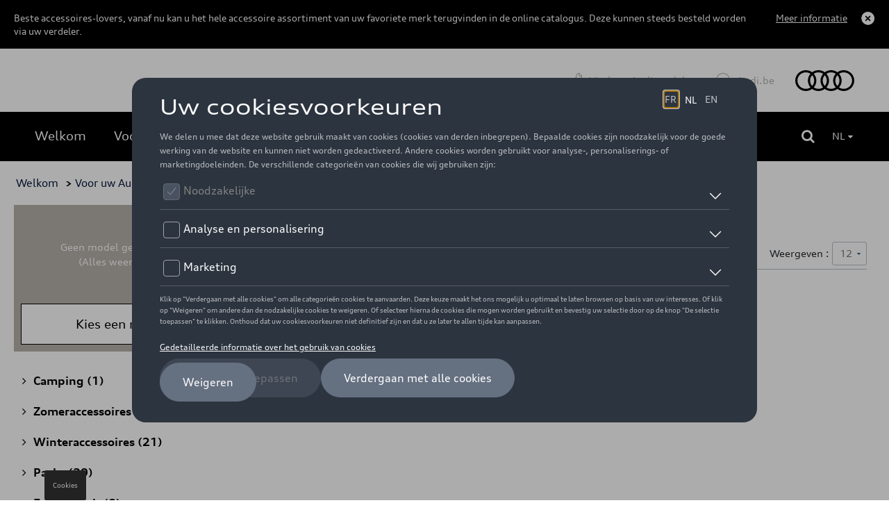

--- FILE ---
content_type: text/html
request_url: https://shop.audi.be/nl/voor-uw-wagen/children/62d6a9864a7688320e865f2d/62d6a9874a7688320e865f59/62d6a9884a7688320e865f64/1/12
body_size: 6643
content:
<!DOCTYPE html>
<html lang="nl">
<head>
    <script type="text/javascript" src="//nexus.ensighten.com/dieteren/audi_prod/Bootstrap.js"></script>
    <title>Audi - Kinderen</title>
    <link rel="shortcut icon" href="/Content/Images/audi/favicon.ico" type="image/x-icon"/>
        <link rel="canonical" href="https://shop.audi.be/nl/voor-uw-wagen/children/62d6a9864a7688320e865f2d/62d6a9874a7688320e865f59/62d6a9884a7688320e865f64/1/12"/>
            <link rel="alternate" hreflang="fr-be" href="https://shop.audi.be/fr/pour-votre-vehicule/enfants/62d6a9864a7688320e865f2d/62d6a9874a7688320e865f59/62d6a9884a7688320e865f64/1/12"/>
        <link rel="alternate" hreflang="nl-be" href="https://shop.audi.be/nl/voor-uw-wagen/kinderen/62d6a9864a7688320e865f2d/62d6a9874a7688320e865f59/62d6a9884a7688320e865f64/1/12"/>
    <meta charset="utf-8">
    <meta http-equiv="X-UA-Compatible" content="IE=edge">
    <meta name="viewport" content="width=device-width, initial-scale=1, user-scalable=yes">
    <meta name="apple-mobile-web-app-capable" content="yes">
    <meta name="apple-touch-fullscreen" content="yes">
    <meta name="format-detection" content="telephone=no">
    <!--td {border: 1px solid #ccc;}br {mso-data-placement:same-cell;}--><!-- Google Tag Manager -->
    <style>
        .async-hide {
            opacity: 0 !important
        }
    </style>
    <script>
			(function (a, s, y, n, c, h, i, d, e) {
			s.className += ' ' + y; h.start = 1 * new Date;
				h.end = i = function () { s.className = s.className.replace(RegExp(' ?' + y), '') };
				(a[n] = a[n] || []).hide = h; setTimeout(function () { i(); h.end = null }, c); h.timeout = c;
			})(window, document.documentElement, 'async-hide', 'dataLayer', 4000,
				{ 'GTM-KLMHHXD': true });
			(function (w, d, s, l, i) {
			w[l] = w[l] || []; w[l].push({
				'gtm.start':
					new Date().getTime(), event: 'gtm.js'
			}); var f = d.getElementsByTagName(s)[0],
				j = d.createElement(s), dl = l != 'dataLayer' ? '&l=' + l : ''; j.async = true; j.src =
					'https://www.googletagmanager.com/gtm.js?id=' + i + dl; f.parentNode.insertBefore(j, f);
			})(window, document, 'script', 'dataLayer', 'GTM-KLMHHXD');
    </script>
    <!-- End Google Tag Manager -->
    <link rel="preload" href="/Content/fonts/FontAwesome/fontawesome-webfont.eot" as="font" />
<link rel="preload" href="/Content/fonts/FontAwesome/fontawesome-webfont.svg" as="font" />
<link rel="preload" href="/Content/fonts/FontAwesome/fontawesome-webfont.ttf" as="font" />
<link rel="preload" href="/Content/fonts/FontAwesome/fontawesome-webfont.woff" as="font" />
<link rel="preload" href="/Content/fonts/FontAwesome/FontAwesome.otf" as="font" />

<link rel="preload" href="/Scripts/vendors/jquery-3.7.0.min.js" as="script" />
<link rel="preload" href="https://kit.fontawesome.com/176df533be.js" as="script" />
<link rel="preload" href="/Content/css/audi.min.css" as="style" />
<link rel="preload" href="/Content/vendors/bootstrap.min.css" as="style" />


<link rel="preload" href="/Content/fonts/vw/vw-new/VWHeadWeb-Light.eot" as="font" />
<link rel="preload" href="/Content/fonts/vw/vw-new/VWHeadWeb-Light.woff" as="font" />
<link rel="preload" href="/Content/fonts/vw/vw-new/VWHeadWeb-Light.woff2" as="font" />
<link rel="preload" href="/Content/fonts/vw/vw-new/VWHeadWeb-Light.svg" as="font" />
<link rel="preload" href="/Content/fonts/vw/vw-new/VWHeadWeb-Light.ttf" as="font" />

<link rel="preload" href="/Content/fonts/audi/audiseb_-webfont.eot" as="font" />
<link rel="preload" href="/Content/fonts/audi/audiseb_-webfont.svg" as="font" />
<link rel="preload" href="/Content/fonts/audi/audiseb_-webfont.ttf" as="font" />
<link rel="preload" href="/Content/fonts/audi/audiseb_-webfont.woff" as="font" />
<link rel="preload" href="/Content/fonts/audi/auditype-bold.eot" as="font" />
<link rel="preload" href="/Content/fonts/audi/auditype-bold.otf" as="font" />
<link rel="preload" href="/Content/fonts/audi/auditype-bold.svg" as="font" />
<link rel="preload" href="/Content/fonts/audi/auditype-bold.ttf" as="font" />
<link rel="preload" href="/Content/fonts/audi/auditype-bold.woff" as="font" />
<link rel="preload" href="/Content/fonts/audi/AudiType-ExtendedBold.woff" as="font" />
<link rel="preload" href="/Content/fonts/audi/AudiType-ExtendedNormal.woff" as="font" />
<link rel="preload" href="/Content/fonts/audi/auditype-latin1.eot" as="font" />
<link rel="preload" href="/Content/fonts/audi/auditype-latin1.svg" as="font" />
<link rel="preload" href="/Content/fonts/audi/auditype-latin1.ttf" as="font" />
<link rel="preload" href="/Content/fonts/audi/auditype-latin1.woff" as="font" />
<link rel="preload" href="/Content/fonts/audi/auditype-latin2.eot" as="font" />
<link rel="preload" href="/Content/fonts/audi/auditype-latin2.svg" as="font" />
<link rel="preload" href="/Content/fonts/audi/auditype-latin2.ttf" as="font" />
<link rel="preload" href="/Content/fonts/audi/auditype-latin2.woff" as="font" />
<link rel="preload" href="/Content/fonts/audi/auditype-normal.eot" as="font" />
<link rel="preload" href="/Content/fonts/audi/auditype-normal.svg" as="font" />
<link rel="preload" href="/Content/fonts/audi/auditype-normal.ttf" as="font" />
<link rel="preload" href="/Content/fonts/audi/AudiTypeScreen-Bold.woff" as="font" />
<link rel="preload" href="/Content/fonts/audi/AudiTypeScreen-Bold.woff2" as="font" />
<link rel="preload" href="/Content/fonts/audi/AudiTypeScreen-Light.woff" as="font" />
<link rel="preload" href="/Content/fonts/audi/AudiTypeScreen-Light.woff2" as="font" />
<link rel="preload" href="/Content/fonts/audi/AudiTypeScreen-Normal.woff" as="font" />
<link rel="preload" href="/Content/fonts/audi/AudiTypeScreen-Normal.woff2" as="font" />


    <link href="/bundles/css/vendors?v=S3Cr_6FG-qDfD-WonXwG_aQQQiWUhorUyFrLSN7RbKo1" rel="stylesheet"/>

    <script src="https://kit.fontawesome.com/176df533be.js" crossorigin="anonymous"></script>
    
    <link href="/Content/css/audi.min.css" rel="stylesheet"/>
    
    
    <script src="/bundles/modernizr?v=h58EBqHT9LOBucJ0FBRsk6vlhYkeqkxfLy7UG-CQFnk1"></script>

    <script src="/bundles/jquery?v=zAu4AsUHgLyz0uypVQZgo3dViyEwYSGqPPLa9VXCB4g1"></script>

    <script src="/bundles/jqueryval?v=d9tWTBY0DakR0ZRcCVKdd18dONcSOVoWL27cqJXIroc1"></script>

    <script src="/bundles/smoothproducts?v=jz9fhjsDSiiwU1cA6XKbLzZk7lWQVnUq7OdP_Q2Y_es1"></script>

    <script src="https://cdn.jsdelivr.net/npm/@popperjs/core@2.11.6/dist/umd/popper.min.js" integrity="sha384-oBqDVmMz9ATKxIep9tiCxS/Z9fNfEXiDAYTujMAeBAsjFuCZSmKbSSUnQlmh/jp3" crossorigin="anonymous"></script>
    <script src="https://cdn.jsdelivr.net/npm/bootstrap@5.2.3/dist/js/bootstrap.min.js" integrity="sha384-cuYeSxntonz0PPNlHhBs68uyIAVpIIOZZ5JqeqvYYIcEL727kskC66kF92t6Xl2V" crossorigin="anonymous"></script>
</head>
<body data-tracking-event="page-impression" data-tracking-info="{&quot;pageName&quot;:&quot;&quot;,&quot;section&quot;:&quot;&quot;,&quot;subSectionOne&quot;:&quot;&quot;,&quot;subSectionTwo&quot;:&quot;&quot;,&quot;pageUrl&quot;:&quot;https://shop-audi.app.dieteren.be/nl/voor-uw-wagen/children/62d6a9864a7688320e865f2d/62d6a9874a7688320e865f59/62d6a9884a7688320e865f64/1/12&quot;,&quot;pageFullUrl&quot;:&quot;https://shop-audi.app.dieteren.be/nl/voor-uw-wagen/children/62d6a9864a7688320e865f2d/62d6a9874a7688320e865f59/62d6a9884a7688320e865f64/1/12&quot;,&quot;pageviewMode&quot;:&quot;national&quot;,&quot;pageType&quot;:&quot;&quot;,&quot;platform&quot;:&quot;eshop&quot;,&quot;brand&quot;:&quot;audi&quot;,&quot;language&quot;:&quot;nl&quot;,&quot;loginStatus&quot;:&quot;not logged in&quot;,&quot;previousPageName&quot;:&quot;&quot;,&quot;previousPageUrl&quot;:&quot;&quot;,&quot;previousPageFullUrl&quot;:&quot;&quot;,&quot;previousPageType&quot;:&quot;&quot;,&quot;previousPlatform&quot;:&quot;&quot;,&quot;previousBrand&quot;:&quot;&quot;,&quot;pageVersion&quot;:&quot;&quot;,&quot;author&quot;:&quot;vox teneo&quot;,&quot;initialReferrer&quot;:&quot;&quot;}">
    <!-- Google Tag Manager (noscript) -->
    <noscript><iframe src="https://www.googletagmanager.com/ns.html?id=GTM-KLMHHXD" height="0" width="0" style="display:none;visibility:hidden"></iframe></noscript>
    <!-- End Google Tag Manager (noscript) -->
    <input type="hidden" id="pageName" value="eshop/equipment" />
    <input type="hidden" id="mainSection" value="equipment" />
    <input type="hidden" id="pageType" value="search" />

    
<aside class='banner-deactivation hidden hidden-content'>
    <div>
        <div class='banner-deactivation-top'>
               <div class="banner-deactivation-top-text">
                 <p class='banner-deactivation-text'>
                    Beste accessoires-lovers, vanaf nu kan u het hele accessoire assortiment van uw favoriete merk terugvinden in de online catalogus. Deze kunnen steeds besteld worden via uw verdeler.
                 </p>
                 <button class='banner-deactivation-toggle' type='button'>Meer informatie</button>
               </div>
                <div class='banner-deactivation-top-actions'>
                    <button class='banner-deactivation-cross banner-deactivation-close' type='button' aria-describedby='close banner'></button>
                </div>
            </div>
            <div class='banner-deactivation-bottom'>
                <div class='separator'></div>
                <p>
                    Vroeger was het mogelijk om via de site te bestellen en uw bestelling thuis te laten bezorgen. Helaas is dit niet meer het geval. </br>
Heeft u nog een thuislevering lopen? <a href="/nl/question-wagen">Klik hier</a> om contact met ons op te nemen.</br>
Als u nog andere vragen heeft, aarzel dan niet om rechtstreeks contact op te nemen met uw verdeler.
                </p>
                <button class='banner-deactivation-close' type='button'>Sluiten</button>
            </div>
    </div>
</aside>

    
<header id="header">

    

<div class="navbar">
    <div class="navbar-header">
        <button class="navbar-toggler collapsed" type="button">
            <span class="sr-only">Toggle navigation</span>
            <i class="fa fa-navicon"></i>
        </button>
    </div>
    <nav class="bs-navbar-collapse header-navbar" id="___GET_Root_8f770e61-bf2c-4b07-8a14-27aec9d5ce95___GET_MobileNavBar_652a1aff-9423-48f9-a582-faa14fe484b8">
    <div class="logo-mobile">
    <div class="navbar-header">
        <button class="navbar-toggler collapsed" type="button">
            <span class="sr-only">Toggle navigation</span>
            <i class="fa fa-times"></i>
        </button>
    </div>
    </div>
    <ul id="shop" class="nav navbar-nav">
        <li class="dropdown open-first">

	<a href="/nl/idee-wagen-accessoire" id="shoplink" class="dropdown-toggle active" data-bs-toggle="dropdown" role="button" aria-expanded="false">
		<i class="fa fa-angle-up"></i>
	</a>
    <ul class="dropdown-menu shop-child" role="menu" id="submenu">

	<li>
		<a href="/nl/idee-wagen-accessoire" class="">
			<i class="fa fa-angle-right">
			</i>
Welkom		</a>
	</li>
	<li>
		<a href="/nl/voor-u" class="">
			<i class="fa fa-angle-right">
			</i>
Voor u		</a>
	</li>
	<li>
		<a href="/nl/voor-uw-wagen" class="active">
			<i class="fa fa-angle-right">
			</i>
Voor uw Audi		</a>
	</li>
	<li>
		<a href="/nl/nieuwigheid-wagen-accessoire" class="">
			<i class="fa fa-angle-right">
			</i>
Nieuw		</a>
	</li>
	<li>
		<a href="/nl/promoties" class="">
			<i class="fa fa-angle-right">
			</i>
Promoties		</a>
	</li>
    </ul>
        </li>
    </ul>
	<ul id="dealer" class="nav navbar-nav">
		<li>
				<a href="https://dealerlocator.audi.be/default.aspx?lang=nl" target="_blank">
Vind uw Audi verdeler	</a>

		</li>
	</ul>
	<ul id="brandHome" class="nav navbar-nav">
		<li>
				<a href="https://www.nl.audi.be/" target="_blank">
Audi.be	</a>

		</li>
	</ul>
    </nav>
    <div class="logo">
	<a href="/nl/idee-wagen-accessoire">
		<img src="/Content/images/audi/main-logo.svg" alt="Home" loading="lazy" width="85" height="30">
	</a>
    </div>

</div>


    
<div class="container-fluid" id="menu-container">
    <div class="row">
        <div id="contentright">
            <div class="container-fluid">
                <div>
                    <div class="containerright">
                        <div class="search-bar">
                            <input data-action="/nl/zoeken-wagen-accessoire" id="search" name="searchString" placeholder="Zoeken" type="search" value="" />
                            <button type="submit" id="btn-search"><i class="fa fa-search"></i></button>
                        </div>
                        <ul id="lang-selector">
                                <li>
                                    <a style="pointer-events: none;" class="current" href="https://shop.audi.be/nl/voor-uw-wagen/kinderen/62d6a9864a7688320e865f2d/62d6a9874a7688320e865f59/62d6a9884a7688320e865f64/1/12">NL <i class="fa fa-caret-down"></i></a>
                                    <ul>
                                        <li><a href="https://shop.audi.be/fr/pour-votre-vehicule/enfants/62d6a9864a7688320e865f2d/62d6a9874a7688320e865f59/62d6a9884a7688320e865f64/1/12">FR </a></li>
                                    </ul>
                                </li>
                        </ul>
                        <div id="div_basket" class="basket">
                        </div>

                    </div>
                </div>
            </div>
        </div>
    </div>
</div>

</header>


    <div class="bgdarkpage"></div>

    <div id="main" role="main">
        

<div class="container">
    <div class="row">

<div class="breadcrumb">
    <ul id="category-container">
        <li><a href="/nl/idee-wagen-accessoire">Welkom</a></li>
            <li>&nbsp;> <a href="/nl/voor-uw-wagen">Voor uw Audi</a></li>
                    <li>&nbsp;> <a href="/nl/voor-uw-wagen/lifestyle/62d6a9864a7688320e865f2d/1/12">Lifestyle</a></li>
            <li>&nbsp;> <a href="/nl/voor-uw-wagen/textiel/62d6a9864a7688320e865f2d/62d6a9874a7688320e865f59/1/12">Textiel</a></li>
        <li>&nbsp;> Kinderen</li>
    </ul>
</div>

    </div>
    <div class="row">
        <div class="col-lg-3 col-md-3 col-xs-12 cat-sidebar">
            <div class="row">
                <!-- Button to trigger modal -->
                        <div class="model">
                            <span class="no-model">
                                Geen model geselecteerd (Alles weergeven)
                            </span>
                            <button data-bs-target="#myModal" role="button" class="choose-model btn-grey" data-bs-toggle="modal" onclick="call_local_reset()" data-tracking-event="button-click" data-tracking-info="{&quot;buttonType&quot;:&quot;menu&quot;,&quot;buttonCategory&quot;:&quot;outbound-link&quot;,&quot;buttonName&quot;:&quot;menu-link&quot;,&quot;buttonText&quot;:&quot;Wijzig model&quot;,&quot;buttonTarget&quot;:&quot;&quot;,&quot;buttonPosition&quot;:&quot;&quot;}">Kies een model</button>

                        </div>

<div class="modal fade" id="myModal" tabindex="-1">
    <input type="hidden" id="getYearsRoute" value="/nl/GetAllModelYears" />
    <input type="hidden" id="getYearModelsRoute" value="/nl/GetModelsForSelectedYear" />
    <input type="hidden" id="getModelDescriptionRoute" value="/nl/GetModelDescriptions" />
    <div id="modalBody"></div>
</div>


<script>
    $(document).ready(function () {
        $.ajax({
            type: "GET",
            url: "/nl/models?searchvalue=&isCommercial=false",
            success: function(data) {
                $('#modalBody').html(data);
            }
        });

    })

</script>                <!--Accordion-->
                <ul id="accordion" class="panel-group categories-menu">
                        <li class="panel panel-default">
                                <a class="panel-heading" href="/nl/voor-uw-wagen/camping/62d6a9894a7688320e865f72/1/12"><i class="fa fa-angle-right"></i>Camping <span>(1)</span></a>
                        </li>
                        <li class="panel panel-default">
                                <a class="panel-heading" href="/nl/voor-uw-wagen/zomeraccessoires/62d6a98a4a7688320e865f9b/1/12"><i class="fa fa-angle-right"></i>Zomeraccessoires <span>(8)</span></a>
                        </li>
                        <li class="panel panel-default">
                                <a class="panel-heading" href="/nl/voor-uw-wagen/winteraccessoires/62d6a98a4a7688320e865f9c/1/12"><i class="fa fa-angle-right"></i>Winteraccessoires <span>(21)</span></a>
                        </li>
                        <li class="panel panel-default">
                                <a class="panel-heading" href="/nl/voor-uw-wagen/packs/62d6a9894a7688320e865f76/1/12"><i class="fa fa-angle-right"></i>Packs <span>(39)</span></a>
                        </li>
                        <li class="panel panel-default">
                                <a class="panel-heading" href="/nl/voor-uw-wagen/e-mobiliteit/62d6a9894a7688320e865f85/1/12"><i class="fa fa-angle-right"></i>E-mobiliteit <span>(8)</span></a>
                        </li>
                        <li class="panel panel-default">
                                <a class="panel-heading" href="/nl/voor-uw-wagen/transport/62d6a9894a7688320e865f88/1/12"><i class="fa fa-angle-right"></i>Transport <span>(116)</span></a>
                        </li>
                        <li class="panel panel-default">
                                <a class="panel-heading" href="/nl/voor-uw-wagen/comfort-en-bescherming/62d6a98a4a7688320e865f9e/1/12"><i class="fa fa-angle-right"></i>Comfort en bescherming <span>(380)</span></a>
                        </li>
                        <li class="panel panel-default">
                                <a class="panel-heading" href="/nl/voor-uw-wagen/multimedia/62d6a98c4a7688320e865fc4/1/12"><i class="fa fa-angle-right"></i>Multimedia <span>(15)</span></a>
                        </li>
                        <li class="panel panel-default">
                                <a class="panel-heading" href="/nl/voor-uw-wagen/onderhoudsproducten/62d6a98c4a7688320e865fcc/1/12"><i class="fa fa-angle-right"></i>Onderhoudsproducten <span>(47)</span></a>
                        </li>
                        <li class="panel panel-default">
                                <a class="panel-heading" href="/nl/voor-uw-wagen/velgen-en-banden/62d6a98c4a7688320e865fdb/1/12"><i class="fa fa-angle-right"></i>Velgen en banden <span>(193)</span></a>
                        </li>
                        <li class="panel panel-default">
                                <a class="panel-heading" href="/nl/voor-uw-wagen/veiligheid/62d6a98d4a7688320e865ff3/1/12"><i class="fa fa-angle-right"></i>Veiligheid <span>(27)</span></a>
                        </li>
                        <li class="panel panel-default">
                                <a class="panel-heading" href="/nl/voor-uw-wagen/sport-en-design/62d6a98d4a7688320e865ffb/1/12"><i class="fa fa-angle-right"></i>Sport en design <span>(168)</span></a>
                        </li>
                        <li class="panel panel-default">
                                <a class="panel-heading" href="/nl/voor-uw-wagen/diverse-accessoires/62d6a98d4a7688320e86600c/1/12"><i class="fa fa-angle-right"></i>Diverse accessoires <span>(1)</span></a>
                        </li>
                        <li class="panel panel-default">
                                <a class="panel-heading" href="/nl/voor-uw-wagen/toebehoren-voor-electrische-voertuigen/62d6a98e4a7688320e866012/1/12"><i class="fa fa-angle-right"></i>Toebehoren voor electrische voertuigen <span>(1)</span></a>
                        </li>
                </ul>
            </div>
        </div>
        <div class="col-lg-9 col-md-9 col-xs-12 product-results">
            <div id="articles-container"></div>

        </div>
    </div>
</div>
<script>
    $(document).ready(function () {
        $.ajax({
            type: "POST",
            url: "/nl/articles",
            data: {
                methodPrefix: "Accessory",
                catId: "62d6a9864a7688320e865f2d",
                childId: "62d6a9874a7688320e865f59",
                grandChildId: "62d6a9884a7688320e865f64",
                grandGrandChildId: "",
                page: "1"
            },
            success: function (data) {
                $('#articles-container').html(data);
                setCategoryNameOnTopOfList();
            }
        })

    })

</script>

        <button id="Message" data-bs-target="#myConfirmModal" type="button" class="choose-model btn-grey" data-bs-toggle="modal" style="display: none"></button>

        <div class="modal fade" id="myConfirmModal" tabindex="-1" role="dialog" aria-labelledby="myModalLabel" aria-hidden="true">
            <div class="modal-dialog">
                <div class="modal-content">
                    <div class="modal-header">
                        <button type="button" class="close" data-bs-dismiss="modal" aria-label="Close"><span aria-hidden="true">&times;</span></button>
                        <h4 class="modal-title" id="myModalLabel"><i class="fa fa-angle-right"></i>Title</h4>
                    </div>
                    <div id="modalBody" class="modal-body">

                        <p>In condimentum facilisis porta. Sed nec diam eu diam mattis.</p>
                    </div>
                </div>
            </div>
        </div>
    </div>

    


<input type="hidden" id="isOrderDesactivated" value="false" />
<input type="hidden" id="brandLabel" value="Audi" />
<input type="hidden" id="language" value="nl" />



<script type="text/javascript">

    $(document).ready(function () {
        var isOrderDesactivated = $("#isOrderDesactivated").val() === "true";
        var sessionKey = 'eshop_' + $("#language").val() + '_' + $("#brandLabel").val() + '_isOrderDesactivated';

        var isOrderDesactivatedSession = sessionStorage.getItem(sessionKey);
        if (isOrderDesactivatedSession) return;

        if (isOrderDesactivated) {
            $('.orderDesactivatedModal').modal('show');
        }

        $(".orderDesactivatedModal").click(function (event) {
            var container = $('.orderDesactivatedModal');
            if (container.is(event.target)) {
                sessionStorage.setItem(sessionKey, true);
            }
        });

        $(".orderDesactivatedModal button").click(function () {
            sessionStorage.setItem(sessionKey, true);
        });
    });

</script>

    
<footer id="footer" data-tracking-viewport-entered="false" data-tracking-viewport-event="contentblock-impression" data-tracking-info="{&quot;containerName&quot;:&quot;footer&quot;,&quot;containerPosition&quot;:&quot;4&quot;,&quot;containerVersion&quot;:&quot;&quot;}">
    <div class="container-fluid">
        <div class="row">
            <div class="container-footer">
                <div class="social-networks-wrapper row">
                    <div class="col-lg-8 col-md-8 col-xs-12">


                        <ul class="sitemap">
                                <li>
                                    <a href="/fr/pour-votre-vehicule/children/62d6a9864a7688320e865f2d/62d6a9874a7688320e865f59/62d6a9884a7688320e865f64/1/12">Fran&#231;ais</a>
                                </li>
                        </ul>
                        <ul class="sitemap">
                            <li><a href="/nl/conditionterm-salecondition-wagen-accessoire">Verkoopsvoorwaarden</a></li>
                        </ul>
                    </div>
                    <div class="col-lg-4 col-md-4 col-xs-12">
                        <ul class="social-networks desktop">
                            <li><a class="facebook" href="https://www.facebook.com/AudiBelgium" target="_blank" title="Facebook" data-tracking-event="button-click" data-tracking-info="{&quot;buttonType&quot;:&quot;social&quot;,&quot;buttonCategory&quot;:&quot;outbound-link&quot;,&quot;buttonName&quot;:&quot;to-facebook&quot;,&quot;buttonText&quot;:&quot;Facebook&quot;,&quot;buttonTarget&quot;:&quot;&quot;,&quot;buttonPosition&quot;:&quot;&quot;}"><i class="fa fa-facebook-square"></i></a></li>
                            <li><a class="twitter" href="https://twitter.com/AudiBEFR" target="_blank" title="Twitter" data-tracking-event="button-click" data-tracking-info="{&quot;buttonType&quot;:&quot;social&quot;,&quot;buttonCategory&quot;:&quot;outbound-link&quot;,&quot;buttonName&quot;:&quot;to-twitter&quot;,&quot;buttonText&quot;:&quot;Twitter&quot;,&quot;buttonTarget&quot;:&quot;&quot;,&quot;buttonPosition&quot;:&quot;&quot;}"><i class="fa fa-twitter"></i></a></li>
                            <li><a class="instagram" href="https://www.instagram.com/audibelgium/" target="_blank" title="Instagram" data-tracking-event="button-click" data-tracking-info="{&quot;buttonType&quot;:&quot;social&quot;,&quot;buttonCategory&quot;:&quot;outbound-link&quot;,&quot;buttonName&quot;:&quot;to-instagram&quot;,&quot;buttonText&quot;:&quot;Instagram&quot;,&quot;buttonTarget&quot;:&quot;&quot;,&quot;buttonPosition&quot;:&quot;&quot;}"><i class="fa fa-instagram"></i></a></li>
                            <li><a class="youtube" href="https://www.youtube.com/user/audibelgium" target="_blank" title="Youtube" data-tracking-event="button-click" data-tracking-info="{&quot;buttonType&quot;:&quot;social&quot;,&quot;buttonCategory&quot;:&quot;outbound-link&quot;,&quot;buttonName&quot;:&quot;to-youtube&quot;,&quot;buttonText&quot;:&quot;Youtube&quot;,&quot;buttonTarget&quot;:&quot;&quot;,&quot;buttonPosition&quot;:&quot;&quot;}"><i class="fa fa-youtube-play"></i></a></li>
                        </ul>
                    </div>
                </div>
                <div class="social-networks-wrapper row">
                    <div class="col-lg-5 col-md-5 col-xs-12 footer-info">
                        <p>
                            De prijzen op deze site zijn adviesprijzen (incl. btw), exclusief eventuele installatiekosten. Voor meer informatie over de actuele verkoopprijs en de eventuele installatiekosten kunt u contact opnemen met uw concessiehouder / agent. De adviesprijzen kunnen zonder voorafgaande kennisgeving worden gewijzigd.
                        </p>
                        <ul class="social-networks mobile">
                            <li><a class="facebook" href="https://www.facebook.com/AudiBelgium" target="_blank" title="Facebook" data-tracking-event="button-click" data-tracking-info="{&quot;buttonType&quot;:&quot;social&quot;,&quot;buttonCategory&quot;:&quot;outbound-link&quot;,&quot;buttonName&quot;:&quot;to-facebook&quot;,&quot;buttonText&quot;:&quot;Facebook&quot;,&quot;buttonTarget&quot;:&quot;&quot;,&quot;buttonPosition&quot;:&quot;&quot;}"><i class="fa fa-facebook-square"></i></a></li>
                            <li><a class="twitter" href="https://twitter.com/AudiBEFR" target="_blank" title="Twitter" data-tracking-event="button-click" data-tracking-info="{&quot;buttonType&quot;:&quot;social&quot;,&quot;buttonCategory&quot;:&quot;outbound-link&quot;,&quot;buttonName&quot;:&quot;to-twitter&quot;,&quot;buttonText&quot;:&quot;Twitter&quot;,&quot;buttonTarget&quot;:&quot;&quot;,&quot;buttonPosition&quot;:&quot;&quot;}"><i class="fa fa-twitter"></i></a></li>
                            <li><a class="instagram" href="https://www.instagram.com/audibelgium/" target="_blank" title="Instagram" data-tracking-event="button-click" data-tracking-info="{&quot;buttonType&quot;:&quot;social&quot;,&quot;buttonCategory&quot;:&quot;outbound-link&quot;,&quot;buttonName&quot;:&quot;to-instagram&quot;,&quot;buttonText&quot;:&quot;Instagram&quot;,&quot;buttonTarget&quot;:&quot;&quot;,&quot;buttonPosition&quot;:&quot;&quot;}"><i class="fa fa-instagram"></i></a></li>
                            <li><a class="youtube" href="https://www.youtube.com/user/audibelgium" target="_blank" title="Youtube" data-tracking-event="button-click" data-tracking-info="{&quot;buttonType&quot;:&quot;social&quot;,&quot;buttonCategory&quot;:&quot;outbound-link&quot;,&quot;buttonName&quot;:&quot;to-youtube&quot;,&quot;buttonText&quot;:&quot;Youtube&quot;,&quot;buttonTarget&quot;:&quot;&quot;,&quot;buttonPosition&quot;:&quot;&quot;}"><i class="fa fa-youtube-play"></i></a></li>
                        </ul>
                    </div>
                </div>
                <div class="footer-bottom">
                    <div class="row">
                        <div class="col-md-12 col-sm-12">
                            <ul class="footer-sitemap">
                                <li>
                                    <a href="/nl/legal-wagen-accessoire">Wettelijke bepalingen</a>
                                </li>
                                <li>
                                    <a href="https://www.dieteren.be/nl/Audi-cookie-policy" target="_blank">Cookie Policy</a>
                                </li>
                                <li>
                                    <a href="https://www.dieteren.be/media/1205/1809-information-notice-disa-final-nl.pdf" target="_blank">Privacybeleid</a>
                                </li>
                            </ul>
                        </div>
                    </div>

                    <div class="row">
                        <div class="col-md-12 col-sm-12 copyrigth">
                            <ul class="footer-sitemap">
                                <li>
                                    &copy 2026 D&#39;Ieteren Automotive SA/NV. Tous droits r&#233;serv&#233;s / Alle rechten voorbehouden.
                                </li>
                            </ul>
                        </div>
                    </div>
                </div>
            </div>

        </div>


    </div>
</footer>
    
    <script src="/bundles/gtm?v=RMxnmo-_usVhhWAHMe-mAwoCYsBFtK6GVmqTSXbtdPc1"></script>

    <script src="/bundles/main?v=xYuk2hOoLdD2mPybaR5gEWUOGH3_GOG81UgWSgHWEjY1"></script>



    <!-- For smoothproducts (image viewer) -->
    <script type="text/javascript">
        /* wait for images to load */
        $(window).on('load', function() {
            var $spw = $('.sp-wrap');
            if ($spw.length > 0)
                $('.sp-wrap').smoothproducts();
        });
    </script>
</body>
</html>


--- FILE ---
content_type: text/html
request_url: https://shop.audi.be/nl/models?searchvalue=&isCommercial=false
body_size: 645
content:


<div id="containergroup">


<form action="/nl/selectmodel" method="post"><input id="ModelNId" name="ModelNId" type="hidden" value="A" /><input id="YearSelected" name="YearSelected" type="hidden" value="" /><input id="ModelSelected" name="ModelSelected" type="hidden" value="" /><input id="ModelDescriptionSelected" name="ModelDescriptionSelected" type="hidden" value="" /><input id="LabelModel" name="LabelModel" type="hidden" value="" />        <input type="submit" style="display: none;" id="selectModelInput" />
</form>
    <div id="modelChoice" class="modal-custom modal-dialog" style="display:none;">
        <div class="modal-content" id="modelChoiceContent">
            <div class="modal-body">
                <h2>Uw <span id="modelNameLabel"></span></h2>
                <button type="button" data-bs-dismiss="modal" class="close-modal" id="closeModelChoice"><span aria-hidden="true">×</span></button>
                <select id="yearSelect" onchange="getModelsForYear(this.value);">
                    <option value="-1">Kies bouwjaar</option>
                </select>
                <select id="modelSelect" onchange="bindFinalNode(this.value);">
                    <option value="-1">Model(len)</option>
                </select>
                <select id="modelDescriptionSelect">
                    <option value="-1">Beschrijving</option>
                </select>
                <div class="btn-container">
                    <button id="selectModel" class="btn-primary" onclick="modelSelected();">Selecteer een model</button>
                </div>
            </div>
        </div>
    </div>
</div>
<script src="/bundle/js/models?v=fpJd2gR2BRzbE1DVXe3rfXxH-MoS2PAAS_3L7sOtPB01"></script>



--- FILE ---
content_type: text/html
request_url: https://shop.audi.be/nl/articles
body_size: 486
content:

<div class="scroll">
        <h1 id="category-title" class="page-title"></h1>
        <div class="pagesize-list">

            Weergeven :
                <select class="pagesize-select">
                    <option value="/nl/voor-uw-wagen/kinderen/62d6a9864a7688320e865f2d/62d6a9874a7688320e865f59/62d6a9884a7688320e865f64/1/12">12</option>
                    <option value="/nl/voor-uw-wagen/kinderen/62d6a9864a7688320e865f2d/62d6a9874a7688320e865f59/62d6a9884a7688320e865f64/1/24">24</option>
                    <option value="/nl/voor-uw-wagen/kinderen/62d6a9864a7688320e865f2d/62d6a9874a7688320e865f59/62d6a9884a7688320e865f64/1/48">48</option>
                </select>



        </div>




<div class="grid-bricks">
</div>
</div>

<script type="text/javascript">
    $(".pagesize-select").on("change", function () {
        selectPageSize(this);
    });

    var pageSize = 12;
    $(".pagesize-select").find("option:contains('"+pageSize+"')").prop('selected', true);;
    
    function selectPageSize(el) {
        var url = $(el).find("option:selected").val();
        window.location = url;
    }
</script>


<div class="pagination-container"><ul class="pagination"></ul></div>
